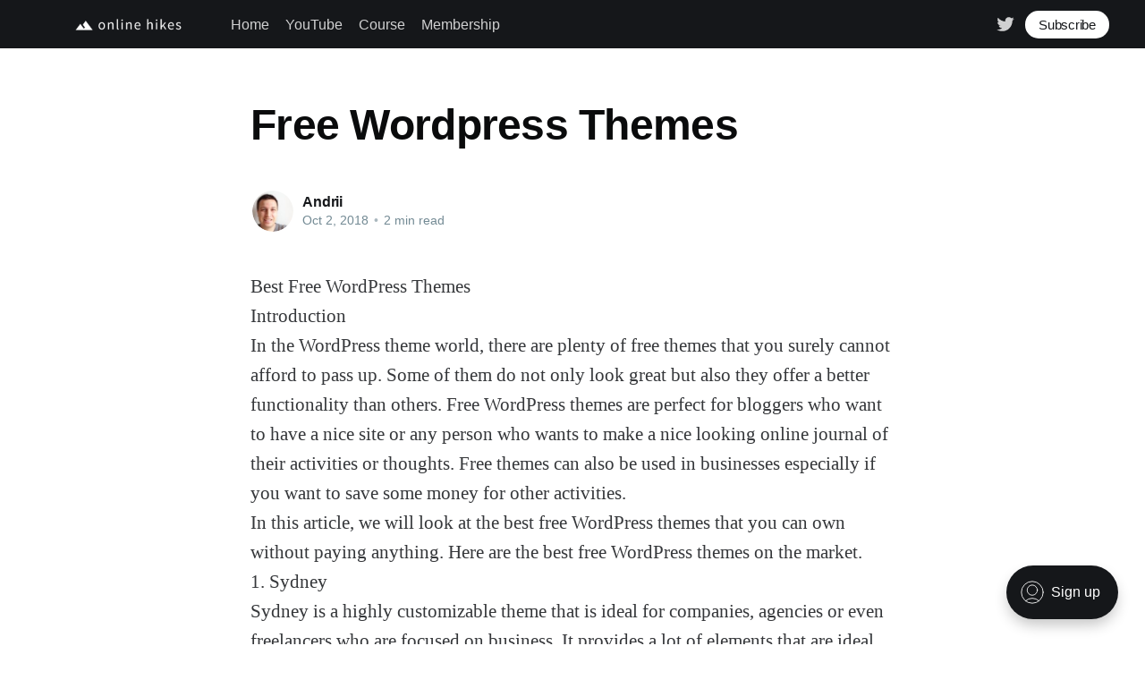

--- FILE ---
content_type: text/html; charset=utf-8
request_url: https://onlinehikes.com/free-wordpress-themes/
body_size: 10705
content:
<!DOCTYPE html><html lang="en"><head><meta charset="utf-8"/>
<script>var __ezHttpConsent={setByCat:function(src,tagType,attributes,category,force,customSetScriptFn=null){var setScript=function(){if(force||window.ezTcfConsent[category]){if(typeof customSetScriptFn==='function'){customSetScriptFn();}else{var scriptElement=document.createElement(tagType);scriptElement.src=src;attributes.forEach(function(attr){for(var key in attr){if(attr.hasOwnProperty(key)){scriptElement.setAttribute(key,attr[key]);}}});var firstScript=document.getElementsByTagName(tagType)[0];firstScript.parentNode.insertBefore(scriptElement,firstScript);}}};if(force||(window.ezTcfConsent&&window.ezTcfConsent.loaded)){setScript();}else if(typeof getEzConsentData==="function"){getEzConsentData().then(function(ezTcfConsent){if(ezTcfConsent&&ezTcfConsent.loaded){setScript();}else{console.error("cannot get ez consent data");force=true;setScript();}});}else{force=true;setScript();console.error("getEzConsentData is not a function");}},};</script>
<script>var ezTcfConsent=window.ezTcfConsent?window.ezTcfConsent:{loaded:false,store_info:false,develop_and_improve_services:false,measure_ad_performance:false,measure_content_performance:false,select_basic_ads:false,create_ad_profile:false,select_personalized_ads:false,create_content_profile:false,select_personalized_content:false,understand_audiences:false,use_limited_data_to_select_content:false,};function getEzConsentData(){return new Promise(function(resolve){document.addEventListener("ezConsentEvent",function(event){var ezTcfConsent=event.detail.ezTcfConsent;resolve(ezTcfConsent);});});}</script>
<script>if(typeof _setEzCookies!=='function'){function _setEzCookies(ezConsentData){var cookies=window.ezCookieQueue;for(var i=0;i<cookies.length;i++){var cookie=cookies[i];if(ezConsentData&&ezConsentData.loaded&&ezConsentData[cookie.tcfCategory]){document.cookie=cookie.name+"="+cookie.value;}}}}
window.ezCookieQueue=window.ezCookieQueue||[];if(typeof addEzCookies!=='function'){function addEzCookies(arr){window.ezCookieQueue=[...window.ezCookieQueue,...arr];}}
addEzCookies([{name:"ezoab_273299",value:"mod298; Path=/; Domain=onlinehikes.com; Max-Age=7200",tcfCategory:"store_info",isEzoic:"true",},{name:"ezosuibasgeneris-1",value:"a146e2e1-88fe-4183-5ea2-90a5c3258f8c; Path=/; Domain=onlinehikes.com; Expires=Fri, 15 Jan 2027 18:12:23 UTC; Secure; SameSite=None",tcfCategory:"understand_audiences",isEzoic:"true",}]);if(window.ezTcfConsent&&window.ezTcfConsent.loaded){_setEzCookies(window.ezTcfConsent);}else if(typeof getEzConsentData==="function"){getEzConsentData().then(function(ezTcfConsent){if(ezTcfConsent&&ezTcfConsent.loaded){_setEzCookies(window.ezTcfConsent);}else{console.error("cannot get ez consent data");_setEzCookies(window.ezTcfConsent);}});}else{console.error("getEzConsentData is not a function");_setEzCookies(window.ezTcfConsent);}</script><script type="text/javascript" data-ezscrex='false' data-cfasync='false'>window._ezaq = Object.assign({"edge_cache_status":13,"edge_response_time":169,"url":"https://onlinehikes.com/free-wordpress-themes/"}, typeof window._ezaq !== "undefined" ? window._ezaq : {});</script><script type="text/javascript" data-ezscrex='false' data-cfasync='false'>window._ezaq = Object.assign({"ab_test_id":"mod298"}, typeof window._ezaq !== "undefined" ? window._ezaq : {});window.__ez=window.__ez||{};window.__ez.tf={};</script><script type="text/javascript" data-ezscrex='false' data-cfasync='false'>window.ezDisableAds = true;</script>
<script data-ezscrex='false' data-cfasync='false' data-pagespeed-no-defer>var __ez=__ez||{};__ez.stms=Date.now();__ez.evt={};__ez.script={};__ez.ck=__ez.ck||{};__ez.template={};__ez.template.isOrig=true;window.__ezScriptHost="//www.ezojs.com";__ez.queue=__ez.queue||function(){var e=0,i=0,t=[],n=!1,o=[],r=[],s=!0,a=function(e,i,n,o,r,s,a){var l=arguments.length>7&&void 0!==arguments[7]?arguments[7]:window,d=this;this.name=e,this.funcName=i,this.parameters=null===n?null:w(n)?n:[n],this.isBlock=o,this.blockedBy=r,this.deleteWhenComplete=s,this.isError=!1,this.isComplete=!1,this.isInitialized=!1,this.proceedIfError=a,this.fWindow=l,this.isTimeDelay=!1,this.process=function(){f("... func = "+e),d.isInitialized=!0,d.isComplete=!0,f("... func.apply: "+e);var i=d.funcName.split("."),n=null,o=this.fWindow||window;i.length>3||(n=3===i.length?o[i[0]][i[1]][i[2]]:2===i.length?o[i[0]][i[1]]:o[d.funcName]),null!=n&&n.apply(null,this.parameters),!0===d.deleteWhenComplete&&delete t[e],!0===d.isBlock&&(f("----- F'D: "+d.name),m())}},l=function(e,i,t,n,o,r,s){var a=arguments.length>7&&void 0!==arguments[7]?arguments[7]:window,l=this;this.name=e,this.path=i,this.async=o,this.defer=r,this.isBlock=t,this.blockedBy=n,this.isInitialized=!1,this.isError=!1,this.isComplete=!1,this.proceedIfError=s,this.fWindow=a,this.isTimeDelay=!1,this.isPath=function(e){return"/"===e[0]&&"/"!==e[1]},this.getSrc=function(e){return void 0!==window.__ezScriptHost&&this.isPath(e)&&"banger.js"!==this.name?window.__ezScriptHost+e:e},this.process=function(){l.isInitialized=!0,f("... file = "+e);var i=this.fWindow?this.fWindow.document:document,t=i.createElement("script");t.src=this.getSrc(this.path),!0===o?t.async=!0:!0===r&&(t.defer=!0),t.onerror=function(){var e={url:window.location.href,name:l.name,path:l.path,user_agent:window.navigator.userAgent};"undefined"!=typeof _ezaq&&(e.pageview_id=_ezaq.page_view_id);var i=encodeURIComponent(JSON.stringify(e)),t=new XMLHttpRequest;t.open("GET","//g.ezoic.net/ezqlog?d="+i,!0),t.send(),f("----- ERR'D: "+l.name),l.isError=!0,!0===l.isBlock&&m()},t.onreadystatechange=t.onload=function(){var e=t.readyState;f("----- F'D: "+l.name),e&&!/loaded|complete/.test(e)||(l.isComplete=!0,!0===l.isBlock&&m())},i.getElementsByTagName("head")[0].appendChild(t)}},d=function(e,i){this.name=e,this.path="",this.async=!1,this.defer=!1,this.isBlock=!1,this.blockedBy=[],this.isInitialized=!0,this.isError=!1,this.isComplete=i,this.proceedIfError=!1,this.isTimeDelay=!1,this.process=function(){}};function c(e,i,n,s,a,d,c,u,f){var m=new l(e,i,n,s,a,d,c,f);!0===u?o[e]=m:r[e]=m,t[e]=m,h(m)}function h(e){!0!==u(e)&&0!=s&&e.process()}function u(e){if(!0===e.isTimeDelay&&!1===n)return f(e.name+" blocked = TIME DELAY!"),!0;if(w(e.blockedBy))for(var i=0;i<e.blockedBy.length;i++){var o=e.blockedBy[i];if(!1===t.hasOwnProperty(o))return f(e.name+" blocked = "+o),!0;if(!0===e.proceedIfError&&!0===t[o].isError)return!1;if(!1===t[o].isComplete)return f(e.name+" blocked = "+o),!0}return!1}function f(e){var i=window.location.href,t=new RegExp("[?&]ezq=([^&#]*)","i").exec(i);"1"===(t?t[1]:null)&&console.debug(e)}function m(){++e>200||(f("let's go"),p(o),p(r))}function p(e){for(var i in e)if(!1!==e.hasOwnProperty(i)){var t=e[i];!0===t.isComplete||u(t)||!0===t.isInitialized||!0===t.isError?!0===t.isError?f(t.name+": error"):!0===t.isComplete?f(t.name+": complete already"):!0===t.isInitialized&&f(t.name+": initialized already"):t.process()}}function w(e){return"[object Array]"==Object.prototype.toString.call(e)}return window.addEventListener("load",(function(){setTimeout((function(){n=!0,f("TDELAY -----"),m()}),5e3)}),!1),{addFile:c,addFileOnce:function(e,i,n,o,r,s,a,l,d){t[e]||c(e,i,n,o,r,s,a,l,d)},addDelayFile:function(e,i){var n=new l(e,i,!1,[],!1,!1,!0);n.isTimeDelay=!0,f(e+" ...  FILE! TDELAY"),r[e]=n,t[e]=n,h(n)},addFunc:function(e,n,s,l,d,c,u,f,m,p){!0===c&&(e=e+"_"+i++);var w=new a(e,n,s,l,d,u,f,p);!0===m?o[e]=w:r[e]=w,t[e]=w,h(w)},addDelayFunc:function(e,i,n){var o=new a(e,i,n,!1,[],!0,!0);o.isTimeDelay=!0,f(e+" ...  FUNCTION! TDELAY"),r[e]=o,t[e]=o,h(o)},items:t,processAll:m,setallowLoad:function(e){s=e},markLoaded:function(e){if(e&&0!==e.length){if(e in t){var i=t[e];!0===i.isComplete?f(i.name+" "+e+": error loaded duplicate"):(i.isComplete=!0,i.isInitialized=!0)}else t[e]=new d(e,!0);f("markLoaded dummyfile: "+t[e].name)}},logWhatsBlocked:function(){for(var e in t)!1!==t.hasOwnProperty(e)&&u(t[e])}}}();__ez.evt.add=function(e,t,n){e.addEventListener?e.addEventListener(t,n,!1):e.attachEvent?e.attachEvent("on"+t,n):e["on"+t]=n()},__ez.evt.remove=function(e,t,n){e.removeEventListener?e.removeEventListener(t,n,!1):e.detachEvent?e.detachEvent("on"+t,n):delete e["on"+t]};__ez.script.add=function(e){var t=document.createElement("script");t.src=e,t.async=!0,t.type="text/javascript",document.getElementsByTagName("head")[0].appendChild(t)};__ez.dot=__ez.dot||{};__ez.queue.addFileOnce('/detroitchicago/boise.js', '/detroitchicago/boise.js?gcb=195-0&cb=5', true, [], true, false, true, false);__ez.queue.addFileOnce('/parsonsmaize/abilene.js', '/parsonsmaize/abilene.js?gcb=195-0&cb=b20dfef28c', true, [], true, false, true, false);__ez.queue.addFileOnce('/parsonsmaize/mulvane.js', '/parsonsmaize/mulvane.js?gcb=195-0&cb=e75e48eec0', true, ['/parsonsmaize/abilene.js'], true, false, true, false);__ez.queue.addFileOnce('/detroitchicago/birmingham.js', '/detroitchicago/birmingham.js?gcb=195-0&cb=539c47377c', true, ['/parsonsmaize/abilene.js'], true, false, true, false);</script>
<script data-ezscrex="false" type="text/javascript" data-cfasync="false">window._ezaq = Object.assign({"ad_cache_level":0,"adpicker_placement_cnt":0,"ai_placeholder_cache_level":0,"ai_placeholder_placement_cnt":-1,"author":"Andrii","domain":"onlinehikes.com","domain_id":273299,"ezcache_level":2,"ezcache_skip_code":0,"has_bad_image":0,"has_bad_words":0,"is_sitespeed":0,"lt_cache_level":0,"publish_date":"2018-10-01","response_size":27186,"response_size_orig":21381,"response_time_orig":129,"template_id":120,"url":"https://onlinehikes.com/free-wordpress-themes/","word_count":0,"worst_bad_word_level":0}, typeof window._ezaq !== "undefined" ? window._ezaq : {});__ez.queue.markLoaded('ezaqBaseReady');</script>
<script type='text/javascript' data-ezscrex='false' data-cfasync='false'>
window.ezAnalyticsStatic = true;

function analyticsAddScript(script) {
	var ezDynamic = document.createElement('script');
	ezDynamic.type = 'text/javascript';
	ezDynamic.innerHTML = script;
	document.head.appendChild(ezDynamic);
}
function getCookiesWithPrefix() {
    var allCookies = document.cookie.split(';');
    var cookiesWithPrefix = {};

    for (var i = 0; i < allCookies.length; i++) {
        var cookie = allCookies[i].trim();

        for (var j = 0; j < arguments.length; j++) {
            var prefix = arguments[j];
            if (cookie.indexOf(prefix) === 0) {
                var cookieParts = cookie.split('=');
                var cookieName = cookieParts[0];
                var cookieValue = cookieParts.slice(1).join('=');
                cookiesWithPrefix[cookieName] = decodeURIComponent(cookieValue);
                break; // Once matched, no need to check other prefixes
            }
        }
    }

    return cookiesWithPrefix;
}
function productAnalytics() {
	var d = {"pr":[6],"omd5":"3194308dcccac8a3a7997a85e3e2e75c","nar":"risk score"};
	d.u = _ezaq.url;
	d.p = _ezaq.page_view_id;
	d.v = _ezaq.visit_uuid;
	d.ab = _ezaq.ab_test_id;
	d.e = JSON.stringify(_ezaq);
	d.ref = document.referrer;
	d.c = getCookiesWithPrefix('active_template', 'ez', 'lp_');
	if(typeof ez_utmParams !== 'undefined') {
		d.utm = ez_utmParams;
	}

	var dataText = JSON.stringify(d);
	var xhr = new XMLHttpRequest();
	xhr.open('POST','/ezais/analytics?cb=1', true);
	xhr.onload = function () {
		if (xhr.status!=200) {
            return;
		}

        if(document.readyState !== 'loading') {
            analyticsAddScript(xhr.response);
            return;
        }

        var eventFunc = function() {
            if(document.readyState === 'loading') {
                return;
            }
            document.removeEventListener('readystatechange', eventFunc, false);
            analyticsAddScript(xhr.response);
        };

        document.addEventListener('readystatechange', eventFunc, false);
	};
	xhr.setRequestHeader('Content-Type','text/plain');
	xhr.send(dataText);
}
__ez.queue.addFunc("productAnalytics", "productAnalytics", null, true, ['ezaqBaseReady'], false, false, false, true);
</script><base href="https://onlinehikes.com/free-wordpress-themes/"/>

    <title>Free Wordpress Themes</title>
    
    <meta http-equiv="X-UA-Compatible" content="IE=edge"/>
    <meta name="HandheldFriendly" content="True"/>
    <meta name="viewport" content="width=device-width, initial-scale=1.0"/>

    <link rel="stylesheet" type="text/css" href="/assets/built/screen.css?v=1bdc5e1996"/>

    <script id="convertful-api" src="https://app.convertful.com/Convertful.js?owner=239" async=""></script>
    <link rel="icon" href="/favicon.png" type="image/png"/>
    <link rel="canonical" href="https://onlinehikes.com/free-wordpress-themes/"/>
    <meta name="referrer" content="no-referrer-when-downgrade"/>
    
    <meta property="og:site_name" content="Online Hikes"/>
    <meta property="og:type" content="article"/>
    <meta property="og:title" content="Free Wordpress Themes"/>
    <meta property="og:description" content="Best Free WordPress Themes Introduction In the WordPress theme world, there are plenty of free themes that you surely cannot afford to pass up. Some of them do not only look great but also they offer a better functionality than others. Free WordPress themes are perfect for bloggers who want"/>
    <meta property="og:url" content="https://onlinehikes.com/free-wordpress-themes/"/>
    <meta property="og:image" content="https://static.ghost.org/v3.0.0/images/publication-cover.png"/>
    <meta property="article:published_time" content="2018-10-02T00:00:00.000Z"/>
    <meta property="article:modified_time" content="2018-10-02T00:00:00.000Z"/>
    <meta property="article:publisher" content="https://www.facebook.com/onlinehikes"/>
    <meta name="twitter:card" content="summary_large_image"/>
    <meta name="twitter:title" content="Free Wordpress Themes"/>
    <meta name="twitter:description" content="Best Free WordPress Themes Introduction In the WordPress theme world, there are plenty of free themes that you surely cannot afford to pass up. Some of them do not only look great but also they offer a better functionality than others. Free WordPress themes are perfect for bloggers who want"/>
    <meta name="twitter:url" content="https://onlinehikes.com/free-wordpress-themes/"/>
    <meta name="twitter:image" content="https://static.ghost.org/v3.0.0/images/publication-cover.png"/>
    <meta name="twitter:label1" content="Written by"/>
    <meta name="twitter:data1" content="Andrii"/>
    <meta name="twitter:site" content="@onlinehikes"/>
    <meta name="twitter:creator" content="@andriigrh"/>
    <meta property="og:image:width" content="2709"/>
    <meta property="og:image:height" content="938"/>
    
    <script type="application/ld+json">
{
    "@context": "https://schema.org",
    "@type": "Article",
    "publisher": {
        "@type": "Organization",
        "name": "Online Hikes",
        "url": "https://onlinehikes.com/",
        "logo": {
            "@type": "ImageObject",
            "url": "https://onlinehikes.com/content/images/2021/03/ohlogo-big.png"
        }
    },
    "author": {
        "@type": "Person",
        "name": "Andrii",
        "image": {
            "@type": "ImageObject",
            "url": "https://onlinehikes.com/content/images/2021/03/IH2f4ZyD_400x400.jpg",
            "width": 400,
            "height": 400
        },
        "url": "https://onlinehikes.com/author/andrew/",
        "sameAs": [
            "https://www.onlinehikes.com",
            "https://twitter.com/andriigrh"
        ]
    },
    "headline": "Free Wordpress Themes",
    "url": "https://onlinehikes.com/free-wordpress-themes/",
    "datePublished": "2018-10-02T00:00:00.000Z",
    "dateModified": "2018-10-02T00:00:00.000Z",
    "description": "Best Free WordPress Themes\nIntroduction\nIn the WordPress theme world, there are plenty of free themes that you surely\ncannot afford to pass up. Some of them do not only look great but also they\noffer a better functionality than others. Free WordPress themes are perfect for\nbloggers who want to have a nice site or any person who wants to make a nice\nlooking online journal of their activities or thoughts. Free themes can also be\nused in businesses especially if you want to save some money for othe",
    "mainEntityOfPage": {
        "@type": "WebPage",
        "@id": "https://onlinehikes.com/"
    }
}
    </script>

    <meta name="generator" content="Ghost 4.6"/>
    <link rel="alternate" type="application/rss+xml" title="Online Hikes" href="https://onlinehikes.com/rss/"/>
    <script defer="" src="https://unpkg.com/@tryghost/portal@~1.4.0/umd/portal.min.js" data-ghost="https://onlinehikes.com/"></script><style id="gh-members-styles">.gh-post-upgrade-cta-content,
.gh-post-upgrade-cta {
    display: flex;
    flex-direction: column;
    align-items: center;
    font-family: -apple-system, BlinkMacSystemFont, 'Segoe UI', Roboto, Oxygen, Ubuntu, Cantarell, 'Open Sans', 'Helvetica Neue', sans-serif;
    text-align: center;
    width: 100%;
    color: #ffffff;
    font-size: 16px;
}

.gh-post-upgrade-cta-content {
    border-radius: 8px;
    padding: 40px 4vw;
}

.gh-post-upgrade-cta h2 {
    color: #ffffff;
    font-size: 28px;
    letter-spacing: -0.2px;
    margin: 0;
    padding: 0;
}

.gh-post-upgrade-cta p {
    margin: 20px 0 0;
    padding: 0;
}

.gh-post-upgrade-cta small {
    font-size: 16px;
    letter-spacing: -0.2px;
}

.gh-post-upgrade-cta a {
    color: #ffffff;
    cursor: pointer;
    font-weight: 500;
    box-shadow: none;
    text-decoration: underline;
}

.gh-post-upgrade-cta a:hover {
    color: #ffffff;
    opacity: 0.8;
    box-shadow: none;
    text-decoration: underline;
}

.gh-post-upgrade-cta a.gh-btn {
    display: block;
    background: #ffffff;
    text-decoration: none;
    margin: 28px 0 0;
    padding: 8px 18px;
    border-radius: 4px;
    font-size: 16px;
    font-weight: 600;
}

.gh-post-upgrade-cta a.gh-btn:hover {
    opacity: 0.92;
}</style><script async="" src="https://js.stripe.com/v3/"></script>
    <!-- Google Tag Manager -->
<script>(function(w,d,s,l,i){w[l]=w[l]||[];w[l].push({'gtm.start':
new Date().getTime(),event:'gtm.js'});var f=d.getElementsByTagName(s)[0],
j=d.createElement(s),dl=l!='dataLayer'?'&l='+l:'';j.async=true;j.src=
'https://www.googletagmanager.com/gtm.js?id='+i+dl;f.parentNode.insertBefore(j,f);
})(window,document,'script','dataLayer','GTM-TC76KM9');</script>
<!-- End Google Tag Manager -->
<!-- Global site tag (gtag.js) - Google Analytics -->
<script async="" src="https://www.googletagmanager.com/gtag/js?id=UA-126691063-1"></script>
<script>
  window.dataLayer = window.dataLayer || [];
  function gtag(){dataLayer.push(arguments);}
  gtag('js', new Date());

  gtag('config', 'UA-126691063-1');
</script>
<script data-ad-client="ca-pub-7721536143434293" async="" src="https://pagead2.googlesyndication.com/pagead/js/adsbygoogle.js"></script>
<meta name="bm-site-verification" content="9ff84865eec753f2d0d4412d95705c81cd3896e4"/><style>:root {--ghost-accent-color: #15171A;}</style>

<script type='text/javascript'>
var ezoTemplate = 'old_site_noads';
var ezouid = '1';
var ezoFormfactor = '1';
</script><script data-ezscrex="false" type='text/javascript'>
var soc_app_id = '0';
var did = 273299;
var ezdomain = 'onlinehikes.com';
var ezoicSearchable = 1;
</script></head>
<body class="post-template"><noscript><iframe src="https://www.googletagmanager.com/ns.html?id=GTM-TC76KM9"
height="0" width="0" style="display:none;visibility:hidden"></iframe></noscript>
    <!-- Google Tag Manager (noscript) -->

<!-- End Google Tag Manager (noscript) -->
<div class="viewport">

    <header id="gh-head" class="gh-head has-cover">
        <nav class="gh-head-inner inner gh-container">

            <div class="gh-head-brand">
                <a class="gh-head-logo" href="https://onlinehikes.com">
                        <img src="https://onlinehikes.com/content/images/2021/03/ohlogo-big.png" alt="Online Hikes"/>
                </a>
                <a class="gh-burger" role="button">
                    <div class="gh-burger-box">
                        <div class="gh-burger-inner"></div>
                    </div>
                </a>
            </div>
            <div class="gh-head-menu">
                <ul class="nav">
    <li class="nav-home"><a href="https://onlinehikes.com/">Home</a></li>
    <li class="nav-youtube"><a href="https://onlinehikes.com/tag/youtube/">YouTube</a></li>
    <li class="nav-course"><a href="https://onlinehikes.com/">Course</a></li>
    <li class="nav-membership"><a href="https://onlinehikes.com/membership/">Membership</a></li>
</ul>

            </div>
            <div class="gh-head-actions">
                <div class="gh-social">
                        <a class="gh-social-twitter" href="https://twitter.com/onlinehikes" title="Twitter" target="_blank" rel="noopener"><svg xmlns="http://www.w3.org/2000/svg" viewBox="0 0 32 32"><path d="M30.063 7.313c-.813 1.125-1.75 2.125-2.875 2.938v.75c0 1.563-.188 3.125-.688 4.625a15.088 15.088 0 0 1-2.063 4.438c-.875 1.438-2 2.688-3.25 3.813a15.015 15.015 0 0 1-4.625 2.563c-1.813.688-3.75 1-5.75 1-3.25 0-6.188-.875-8.875-2.625.438.063.875.125 1.375.125 2.688 0 5.063-.875 7.188-2.5-1.25 0-2.375-.375-3.375-1.125s-1.688-1.688-2.063-2.875c.438.063.813.125 1.125.125.5 0 1-.063 1.5-.25-1.313-.25-2.438-.938-3.313-1.938a5.673 5.673 0 0 1-1.313-3.688v-.063c.813.438 1.688.688 2.625.688a5.228 5.228 0 0 1-1.875-2c-.5-.875-.688-1.813-.688-2.75 0-1.063.25-2.063.75-2.938 1.438 1.75 3.188 3.188 5.25 4.25s4.313 1.688 6.688 1.813a5.579 5.579 0 0 1 1.5-5.438c1.125-1.125 2.5-1.688 4.125-1.688s3.063.625 4.188 1.813a11.48 11.48 0 0 0 3.688-1.375c-.438 1.375-1.313 2.438-2.563 3.188 1.125-.125 2.188-.438 3.313-.875z"></path></svg>
</a>
                </div>

                    <a class="gh-head-button" href="#/portal">Subscribe</a>
            </div>
        </nav>
    </header>

    <main>
        



<article class="article post no-image">

    <header class="article-header gh-canvas">


        <h1 class="article-title">Free Wordpress Themes</h1>


        <div class="article-byline">
            <section class="article-byline-content">
                <ul class="author-list">
                    <li class="author-list-item">
                        <a href="/author/andrew/" class="author-avatar">
                            <img class="author-profile-image" src="/content/images/size/w100/2021/03/IH2f4ZyD_400x400.jpg" alt="Andrii"/>
                        </a>
                    </li>
                </ul>
                <div class="article-byline-meta">
                    <h4 class="author-name"><a href="/author/andrew/">Andrii</a></h4>
                    <div class="byline-meta-content">
                        <time class="byline-meta-date" datetime="2018-10-02">Oct 2, 2018</time>
                        <span class="byline-reading-time"><span class="bull">•</span> 2 min read</span>
                    </div>
                </div>
            </section>
        </div>

    </header>

    <section class="gh-content gh-canvas">
        <!--kg-card-begin: html--><p>Best Free WordPress Themes<br/>
Introduction<br/>
In the WordPress theme world, there are plenty of free themes that you surely cannot afford to pass up. Some of them do not only look great but also they offer a better functionality than others. Free WordPress themes are perfect for bloggers who want to have a nice site or any person who wants to make a nice looking online journal of their activities or thoughts. Free themes can also be used in businesses especially if you want to save some money for other activities.<br/>
In this article, we will look at the best free WordPress themes that you can own without paying anything. Here are the best free WordPress themes on the market.<br/>
1.    Sydney<br/>
Sydney is a highly customizable theme that is ideal for companies, agencies or even freelancers who are focused on business. It provides a lot of elements that are ideal for professional-looking websites. it is built with a full-screen slider, sticky navigation and is integrated with a feature to upload your logo.<br/>
It also has some additional features such as social icon integration, full translation abilities and mobile responsiveness.<br/>
2.    Talon<br/>
Talon theme looks pretty good. It features a large header that occupies a large part of the screen. The header itself can work as a static image or a slider which offers you some degree of versatility with your design. The theme also has a simple menu and offers you the ability to include a call to action due to the overlaying text on the header.<br/>
Talon theme has options which you can use to adjust the colours and fonts. It also comes with several icons as well as translation files which give you the ability to connect with people who speak a different language from yours.<br/>
3.    Neve<br/>
Neve is designed to offer a captivating look to your website. It has a multipurpose design which makes it an ideal theme for entrepreneurs. It has smooth scrolling and eye-catching animations which give your website a warm vibe. Neve features a responsive design and has compatibility with drag and drop page builders.<br/>
4.    Flash<br/>
Flash is indeed a free WordPress theme which has premium features such as a drag-and-drop page builder, custom widgets and a built-in portfolio. You can use flash to create a blog, a professional business website or just a one-page portfolio site. Flash also has a free documentation which outlines its various features and design options which you can look in order to get better insights on how to set up your site and get it working as quickly as possible.<br/>
5.    OnePress<br/>
OnePress is actually one of the modern free WordPress themes that are suitable for any business site including corporate, startups, digital agencies and product showcases among others. It has a responsive design and features a WooCommerce support making it an ideal theme for all business websites.<br/>
6.    Striker<br/>
If you are a first-time website owner or you are just starting blogging, Striker is the perfect theme for you for a good start. It has a great clear design that you can or simply customize to suit your preferences. The theme offers you the ability to add your own logo, background, header and even social links. Its responsive design is compatible with all devices.<br/>
7.    Hestia<br/>
Hestia is a free WordPress theme that utilizes the latest hot design trends. it has a crisp one-page design which incorporates smooth scrolling and a nice look. It has a responsive design and is compatible with WooCommerce and page builders.<br/>
Conclusion<br/>
There are plenty of free WordPress themes. Here, we have just listed our top picks. You can do your own research and find what you really find great to work with. These themes offer you the ability to improve the functionality and appearance of your website which ultimately a great step to take before doing what you want to do with your site.</p>
<!--kg-card-end: html-->
    </section>

    
    <section class="article-comments gh-canvas">
        <div id="disqus_thread"></div>
<script>
    var disqus_config = function () {
        this.page.url = "https://onlinehikes.com/free-wordpress-themes/";
        this.page.identifier = "ghost-1157"
    };
    (function() {
    var d = document, s = d.createElement('script');
    s.src = 'https://online-hikes.disqus.com/embed.js';
    s.setAttribute('data-timestamp', +new Date());
    (d.head || d.body).appendChild(s);
    })();
</script>
    </section>
    

</article>

<section class="footer-cta">
    <div class="inner">
        <h2>Sign up for more like this.</h2>
        <a class="footer-cta-button" href="#/portal">
            <div>Enter your email</div>
            <span>Subscribe</span>
        </a>
    </div>
</section>


<aside class="read-more-wrap">
    <div class="read-more inner">


                    
<article class="post-card post no-image ">


    <div class="post-card-content">

        <a class="post-card-content-link" href="/video-marketing-do-for-your-brand/">
            <header class="post-card-header">
                <h2 class="post-card-title">What Can Video Marketing Do for Your Brand?</h2>
            </header>
            <section class="post-card-excerpt">
                <p>There are many popular ways to go about getting your name out there, but video marketing is one that has proven itself flexible and versatile time and time again. Even through various technological changes, there has always been a place for it. It features on TV, social media, dedicated platforms</p>
            </section>
        </a>

        <footer class="post-card-meta">
            <ul class="author-list">
                <li class="author-list-item">
                    <a href="/author/andrii/" class="static-avatar">
                        <img class="author-profile-image" src="/content/images/size/w100/2021/03/IH2f4ZyD_400x400-1.jpg" alt="Andrii"/>
                    </a>
                </li>
            </ul>
            <div class="post-card-byline-content">
                <span><a href="/author/andrii/">Andrii</a></span>
                <span class="post-card-byline-date"><time datetime="2023-09-10">Sep 10, 2023</time> <span class="bull">•</span> 2 min read</span>
            </div>
        </footer>

    </div>

</article>
                    
<article class="post-card post no-image ">


    <div class="post-card-content">

        <a class="post-card-content-link" href="/beginners-guide-to-social-media/">
            <header class="post-card-header">
                <h2 class="post-card-title">A Beginner’s Guide To Social Media</h2>
            </header>
            <section class="post-card-excerpt">
                <p>New to the world of social media? It can be daunting at first, especially as it seems like such a large part of the modern world, but you should know that it is never too late to start. While it can take a while to get the hang of, you</p>
            </section>
        </a>

        <footer class="post-card-meta">
            <ul class="author-list">
                <li class="author-list-item">
                    <a href="/author/andrii/" class="static-avatar">
                        <img class="author-profile-image" src="/content/images/size/w100/2021/03/IH2f4ZyD_400x400-1.jpg" alt="Andrii"/>
                    </a>
                </li>
            </ul>
            <div class="post-card-byline-content">
                <span><a href="/author/andrii/">Andrii</a></span>
                <span class="post-card-byline-date"><time datetime="2023-09-05">Sep 5, 2023</time> <span class="bull">•</span> 4 min read</span>
            </div>
        </footer>

    </div>

</article>
                    
<article class="post-card post no-image ">


    <div class="post-card-content">

        <a class="post-card-content-link" href="/why-is-cloud-manufacturing-revolutionizing-the-industry/">
            <header class="post-card-header">
                <h2 class="post-card-title">Why is cloud manufacturing revolutionizing the industry?</h2>
            </header>
            <section class="post-card-excerpt">
                <p>For many, the word &#34;manufacturing&#34; brings images of large factories with assembly lines operated by scores of workers. However, that image is rapidly changing thanks to the advent of cloud manufacturing. Cloud manufacturing is a term used to describe the use of cloud-based technologies and services in the manufacturing sector.</p>
            </section>
        </a>

        <footer class="post-card-meta">
            <ul class="author-list">
                <li class="author-list-item">
                    <a href="/author/andrii/" class="static-avatar">
                        <img class="author-profile-image" src="/content/images/size/w100/2021/03/IH2f4ZyD_400x400-1.jpg" alt="Andrii"/>
                    </a>
                </li>
            </ul>
            <div class="post-card-byline-content">
                <span><a href="/author/andrii/">Andrii</a></span>
                <span class="post-card-byline-date"><time datetime="2022-08-26">Aug 26, 2022</time> <span class="bull">•</span> 3 min read</span>
            </div>
        </footer>

    </div>

</article>

    </div>
</aside>


    </main>

    <footer class="site-footer outer">
        <div class="inner">
            <section class="copyright"><a href="https://onlinehikes.com">Online Hikes</a> © 2026</section>
            <nav class="site-footer-nav">
                <ul class="nav">
    <li class="nav-hello-onlinehikes-com"><a href="mailto:hello@onlinehikes.com">hello@onlinehikes.com</a></li>
    <li class="nav-about"><a href="https://onlinehikes.com/about/">About</a></li>
    <li class="nav-contact"><a href="https://onlinehikes.com/contact/">Contact</a></li>
</ul>

            </nav>
            <div><a href="https://ghost.org/" target="_blank" rel="noopener">Powered by Ghost</a></div>
        </div>
    </footer>

</div>


<script src="https://code.jquery.com/jquery-3.5.1.min.js" integrity="sha256-9/aliU8dGd2tb6OSsuzixeV4y/faTqgFtohetphbbj0=" crossorigin="anonymous">
</script>
<script src="/assets/built/casper.js?v=1bdc5e1996"></script>
<script>
$(document).ready(function () {
    // Mobile Menu Trigger
    $('.gh-burger').click(function () {
        $('body').toggleClass('gh-head-open');
    });
    // FitVids - Makes video embeds responsive
    $(".gh-content").fitVids();
});
</script>





<script data-cfasync="false">function _emitEzConsentEvent(){var customEvent=new CustomEvent("ezConsentEvent",{detail:{ezTcfConsent:window.ezTcfConsent},bubbles:true,cancelable:true,});document.dispatchEvent(customEvent);}
(function(window,document){function _setAllEzConsentTrue(){window.ezTcfConsent.loaded=true;window.ezTcfConsent.store_info=true;window.ezTcfConsent.develop_and_improve_services=true;window.ezTcfConsent.measure_ad_performance=true;window.ezTcfConsent.measure_content_performance=true;window.ezTcfConsent.select_basic_ads=true;window.ezTcfConsent.create_ad_profile=true;window.ezTcfConsent.select_personalized_ads=true;window.ezTcfConsent.create_content_profile=true;window.ezTcfConsent.select_personalized_content=true;window.ezTcfConsent.understand_audiences=true;window.ezTcfConsent.use_limited_data_to_select_content=true;window.ezTcfConsent.select_personalized_content=true;}
function _clearEzConsentCookie(){document.cookie="ezCMPCookieConsent=tcf2;Domain=.onlinehikes.com;Path=/;expires=Thu, 01 Jan 1970 00:00:00 GMT";}
_clearEzConsentCookie();if(typeof window.__tcfapi!=="undefined"){window.ezgconsent=false;var amazonHasRun=false;function _ezAllowed(tcdata,purpose){return(tcdata.purpose.consents[purpose]||tcdata.purpose.legitimateInterests[purpose]);}
function _handleConsentDecision(tcdata){window.ezTcfConsent.loaded=true;if(!tcdata.vendor.consents["347"]&&!tcdata.vendor.legitimateInterests["347"]){window._emitEzConsentEvent();return;}
window.ezTcfConsent.store_info=_ezAllowed(tcdata,"1");window.ezTcfConsent.develop_and_improve_services=_ezAllowed(tcdata,"10");window.ezTcfConsent.measure_content_performance=_ezAllowed(tcdata,"8");window.ezTcfConsent.select_basic_ads=_ezAllowed(tcdata,"2");window.ezTcfConsent.create_ad_profile=_ezAllowed(tcdata,"3");window.ezTcfConsent.select_personalized_ads=_ezAllowed(tcdata,"4");window.ezTcfConsent.create_content_profile=_ezAllowed(tcdata,"5");window.ezTcfConsent.measure_ad_performance=_ezAllowed(tcdata,"7");window.ezTcfConsent.use_limited_data_to_select_content=_ezAllowed(tcdata,"11");window.ezTcfConsent.select_personalized_content=_ezAllowed(tcdata,"6");window.ezTcfConsent.understand_audiences=_ezAllowed(tcdata,"9");window._emitEzConsentEvent();}
function _handleGoogleConsentV2(tcdata){if(!tcdata||!tcdata.purpose||!tcdata.purpose.consents){return;}
var googConsentV2={};if(tcdata.purpose.consents[1]){googConsentV2.ad_storage='granted';googConsentV2.analytics_storage='granted';}
if(tcdata.purpose.consents[3]&&tcdata.purpose.consents[4]){googConsentV2.ad_personalization='granted';}
if(tcdata.purpose.consents[1]&&tcdata.purpose.consents[7]){googConsentV2.ad_user_data='granted';}
if(googConsentV2.analytics_storage=='denied'){gtag('set','url_passthrough',true);}
gtag('consent','update',googConsentV2);}
__tcfapi("addEventListener",2,function(tcdata,success){if(!success||!tcdata){window._emitEzConsentEvent();return;}
if(!tcdata.gdprApplies){_setAllEzConsentTrue();window._emitEzConsentEvent();return;}
if(tcdata.eventStatus==="useractioncomplete"||tcdata.eventStatus==="tcloaded"){if(typeof gtag!='undefined'){_handleGoogleConsentV2(tcdata);}
_handleConsentDecision(tcdata);if(tcdata.purpose.consents["1"]===true&&tcdata.vendor.consents["755"]!==false){window.ezgconsent=true;(adsbygoogle=window.adsbygoogle||[]).pauseAdRequests=0;}
if(window.__ezconsent){__ezconsent.setEzoicConsentSettings(ezConsentCategories);}
__tcfapi("removeEventListener",2,function(success){return null;},tcdata.listenerId);if(!(tcdata.purpose.consents["1"]===true&&_ezAllowed(tcdata,"2")&&_ezAllowed(tcdata,"3")&&_ezAllowed(tcdata,"4"))){if(typeof __ez=="object"&&typeof __ez.bit=="object"&&typeof window["_ezaq"]=="object"&&typeof window["_ezaq"]["page_view_id"]=="string"){__ez.bit.Add(window["_ezaq"]["page_view_id"],[new __ezDotData("non_personalized_ads",true),]);}}}});}else{_setAllEzConsentTrue();window._emitEzConsentEvent();}})(window,document);</script></body></html>

--- FILE ---
content_type: text/html; charset=utf-8
request_url: https://www.google.com/recaptcha/api2/aframe
body_size: 266
content:
<!DOCTYPE HTML><html><head><meta http-equiv="content-type" content="text/html; charset=UTF-8"></head><body><script nonce="-EHduhOCI3bO-O6lPtLzRg">/** Anti-fraud and anti-abuse applications only. See google.com/recaptcha */ try{var clients={'sodar':'https://pagead2.googlesyndication.com/pagead/sodar?'};window.addEventListener("message",function(a){try{if(a.source===window.parent){var b=JSON.parse(a.data);var c=clients[b['id']];if(c){var d=document.createElement('img');d.src=c+b['params']+'&rc='+(localStorage.getItem("rc::a")?sessionStorage.getItem("rc::b"):"");window.document.body.appendChild(d);sessionStorage.setItem("rc::e",parseInt(sessionStorage.getItem("rc::e")||0)+1);localStorage.setItem("rc::h",'1768500747046');}}}catch(b){}});window.parent.postMessage("_grecaptcha_ready", "*");}catch(b){}</script></body></html>